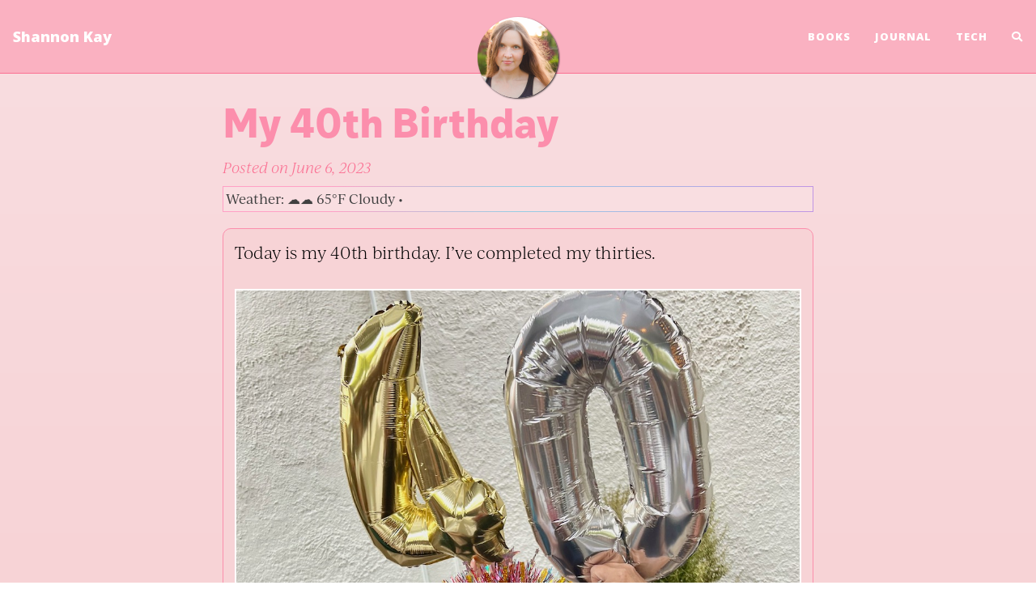

--- FILE ---
content_type: text/html; charset=utf-8
request_url: https://blog.shannonkay.me/2023/06-06-40thbirthday/
body_size: 2360
content:
<!DOCTYPE html><html lang="en"><!-- Beautiful Jekyll 5.0.0 | Copyright Dean Attali 2020 --><head>
  <meta charset="utf-8">
  <meta name="viewport" content="width=device-width, initial-scale=1, shrink-to-fit=no">

  

  

  <title>My 40th Birthday</title>

  
  <meta name="author" content="Shannon Kay">
  

  <meta name="description" content="Today is my 40th birthday. I’ve completed my thirties.">

  
  <meta name="theme-color" content="#fab1c1">
  

  

<link rel="alternate" type="application/rss+xml" href="https://blog.shannonkay.me/feed.xml" title="Shannon Kay">   

<link rel="stylesheet" href="https://use.typekit.net/ozy6rdy.css">


  

  

  

  


  
    
      
  <link href="https://stackpath.bootstrapcdn.com/bootstrap/4.4.1/css/bootstrap.min.css" rel="stylesheet" integrity="sha384-Vkoo8x4CGsO3+Hhxv8T/Q5PaXtkKtu6ug5TOeNV6gBiFeWPGFN9MuhOf23Q9Ifjh" crossorigin="anonymous">


    
      
  <link rel="stylesheet" href="https://cdnjs.cloudflare.com/ajax/libs/font-awesome/5.12.1/css/all.min.css">


    
      
  <link rel="stylesheet" href="https://fonts.googleapis.com/css?family=Lora:400,700,400italic,700italic">


    
      
  <link rel="stylesheet" href="https://fonts.googleapis.com/css?family=Open+Sans:300italic,400italic,600italic,700italic,800italic,400,300,600,700,800">


    
  

  
    
      <link rel="stylesheet" href="/assets/css/bootstrap-social.css">
    
      <link rel="stylesheet" href="/assets/css/beautifuljekyll.css">
    
  

  
    
      <link rel="stylesheet" href="/assets/css/shannon.css">
    
  

  
  
  

  

  
  <meta property="og:site_name" content="Shannon Kay">
  <meta property="og:title" content="My 40th Birthday">
  <meta property="og:description" content="Today is my 40th birthday. I’ve completed my thirties.">

  
  <meta property="og:image" content="https://blog.shannonkay.me/assets/img/2023/40thBirthday.jpg">
  

  
  <meta property="og:type" content="article">
  <meta property="og:article:author" content="Shannon Kay">
  <meta property="og:article:published_time" content="2023-06-06T19:30:00-07:00">
  <meta property="og:url" content="https://blog.shannonkay.me/2023/06-06-40thBirthday/">
  <link rel="canonical" href="https://blog.shannonkay.me/2023/06-06-40thBirthday/">
  

  
  <meta name="twitter:card" content="summary_large_image">
  
  <meta name="twitter:site" content="@">
  <meta name="twitter:creator" content="@">

  <meta property="twitter:title" content="My 40th Birthday">
  <meta property="twitter:description" content="Today is my 40th birthday. I’ve completed my thirties.">

  
  <meta name="twitter:image" content="https://blog.shannonkay.me/assets/img/2023/40thBirthday.jpg">
  

  


  

  

</head>


<body>

  


  <nav class="navbar navbar-expand-xl navbar-light fixed-top navbar-custom top-nav-regular"><a class="navbar-brand" href="https://blog.shannonkay.me/">Shannon Kay</a><button class="navbar-toggler" type="button" data-toggle="collapse" data-target="#main-navbar" aria-controls="main-navbar" aria-expanded="false" aria-label="Toggle navigation">
    <span class="navbar-toggler-icon"></span>
  </button>

  <div class="collapse navbar-collapse" id="main-navbar">
    <ul class="navbar-nav ml-auto">
          <li class="nav-item">
            <a class="nav-link" href="/books">Books</a>
          </li>
          <li class="nav-item">
            <a class="nav-link" href="/journal">Journal</a>
          </li>
          <li class="nav-item">
            <a class="nav-link" href="/tech">Tech</a>
          </li>
        <li class="nav-item">
          <a class="nav-link" id="nav-search-link" href="#" title="Search">
            <span id="nav-search-icon" class="fa fa-search"></span>
            <span id="nav-search-text">Search</span>
          </a>
        </li></ul>
  </div>

  

  
    <div class="avatar-container">
      <div class="avatar-img-border">
        <a href="https://blog.shannonkay.me/">
          <img alt="Navigation bar avatar" class="avatar-img" src="/assets/img/ShannonKay2017.jpg">
        </a>
      </div>
    </div>
  

</nav>



<div id="beautifuljekyll-search-overlay">

  <div id="nav-search-exit" title="Exit search">✕</div>
  <input type="text" id="nav-search-input" placeholder="Search">
  <ul id="search-results-container"></ul>
  
  
  
</div>





  <!-- TODO this file has become a mess, refactor it -->







<header class="header-section ">

<div class="intro-header no-img">
  <div class="container-md">
    <div class="row">
      <div class="col-xl-8 offset-xl-2 col-lg-10 offset-lg-1">
        <div class="post-heading">
          <h1>My 40th Birthday</h1>
          

          
            <span class="post-meta">Posted on June 6, 2023</span>
            
            
            
            <div class="extra-meta">
             
            Weather: ☁️☁️ 65°F Cloudy • 
            
            
            
            </div>
          
        </div>
      </div>
    </div>
  </div>
</div>
</header>





<div class=" container-md ">
  <div class="row">
    <div class=" col-xl-8 offset-xl-2 col-lg-10 offset-lg-1 ">

      

      

      <article role="main" class="blog-post">
        <p>Today is my 40th birthday. I’ve completed my thirties.</p>

<p><img src="/assets/img/2023/40thBirthday.jpg" alt="Shannon on her 40th birthday"></p>

<p><img src="/assets/img/2023/BirthdayCheeseBoard.jpg" alt="Birthday cheese board"></p>

      </article>

      
        <div class="blog-tags">
          <span>Tags:</span>
          
            <a href="/tags#Birthday">Birthday</a>
          
        </div>
      

      

      
        <!-- Check if any share-links are active -->





      

      <ul class="pagination blog-pager">
        
        <li class="page-item previous">
          <a class="page-link" href="/2023/06-04-CurrentlyReading/" data-toggle="tooltip" data-placement="top" title="Currently Reading">← Previous Post</a>
        </li>
        
        
        <li class="page-item next">
          <a class="page-link" href="/2023/06-22-TheSecretBookofFloraLea/" data-toggle="tooltip" data-placement="top" title="The Secret Book of Flora Lea">Next Post →</a>
        </li>
        
      </ul>
      
<section class="blog-reply">
    <p><a href="mailto:blog25@shannonkay.me?subject=%5BBlog%20Reply%5D%20My 40th Birthday">Reply by email</a></p>
</section>
  
  
  

  


  

  

    <div class="commentbox" id="commentbox" data-loaded="true"><iframe src="https://app.commentbox.io/5715017005531136-proj?id=commentbox&amp;url=https%3A%2F%2Fblog.shannonkay.me%2F2023%2F06-06-40thbirthday%2F%23commentbox&amp;tlc_param=tlc&amp;background_color=&amp;text_color=&amp;subtext_color=&amp;sort_order=best" frameborder="0" scrolling="no" style="width: 100%"></iframe></div>
    
    





    </div>
  </div>
</div>


  <footer>
  <div class="container-md beautiful-jekyll-footer">
    <div class="row">
      <div class="col-xl-8 offset-xl-2 col-lg-10 offset-lg-1">
      <ul class="list-inline text-center footer-links"><li class="list-inline-item">
    <a href="/feed.xml" title="RSS">
      <span class="fa-stack fa-lg" aria-hidden="true">
        <i class="fas fa-circle fa-stack-2x"></i>
        <i class="fas fa-rss fa-stack-1x fa-inverse"></i>
      </span>
      <span class="sr-only">RSS</span>
    </a>
  </li><li class="list-inline-item">
    <a href="https://bsky.app/profile/shannonkay.com" title="Bluesky">
      <span class="fa-stack fa-lg" aria-hidden="true">
        <i class="fas fa-circle fa-stack-2x"></i>
        <i class="fab fa-bluesky fa-stack-1x fa-inverse"></i>
      </span>
      <span class="sr-only">Bluesky</span>
   </a>
  </li><li class="list-inline-item">
    <a href="https://www.instagram.com/shannonkay" title="Instagram">
      <span class="fa-stack fa-lg" aria-hidden="true">
        <i class="fas fa-circle fa-stack-2x"></i>
        <i class="fab fa-instagram fa-stack-1x fa-inverse"></i>
      </span>
      <span class="sr-only">Instagram</span>
   </a>
  </li><li class="list-inline-item">
    <a rel="me" href="https://bookstodon.com/@shannonkay" title="Mastodon">
      <span class="fa-stack fa-lg" aria-hidden="true">
        <i class="fas fa-circle fa-stack-2x"></i>
        <i class="fab fa-mastodon fa-stack-1x fa-inverse"></i>
      </span>
      <span class="sr-only">Mastodon</span>
    </a>
  </li><li class="list-inline-item">
    <a href="https://www.goodreads.com/shannonkay" title="GoodReads">
      <span class="fa-stack fa-lg" aria-hidden="true">
        <i class="fas fa-circle fa-stack-2x"></i>
        <i class="fab fa-goodreads-g fa-stack-1x fa-inverse"></i>
      </span>
      <span class="sr-only">GoodReads</span>
   </a>
  </li></ul>

      
      <p class="copyright text-muted">
      
        Shannon Kay
        &nbsp;•&nbsp;
      
      2025

      
        &nbsp;•&nbsp;
        <span class="author-site">
          <a href="https://blog.shannonkay.me/">Shannon's Blog</a>
        &nbsp;•&nbsp;
            <a href="https://www.shannonkay.com" rel="me">Shannon's Homepage</a>
        </span>
      

      

      

      </p>
      <p class="theme-by text-muted">
        Powered by <a href="https://jekyllrb.com">Jekyll</a>. Theme forked from 
        <a href="https://beautifuljekyll.com">Beautiful Jekyll</a>
      </p>
      </div>
    </div>
  </div>
</footer>


  
  
    
  


  
    
  


  
    
  


  



  
    <!-- doing something a bit funky here because I want to be careful not to include JQuery twice! -->
    
      
    
  











</body></html>

--- FILE ---
content_type: text/css; charset=UTF-8
request_url: https://blog.shannonkay.me/assets/css/beautifuljekyll.css
body_size: 4013
content:
@import url("pygment_highlights.css");

/* --- General --- */

html {
  font-size: 100%
}

body {
  /* default fonts
    font-family: 'Lora', 'Times New Roman', serif;
    */
font-size: 1.125rem;
font-family: "ivyjournal", sans-serif;
  color: #000000;
  position: relative;
  background-color: #f9dee1;
  
  overflow-wrap: break-word;
}
p {
  line-height: 1.5;
  margin: 1.875rem 0;
}
h1,h2,h3,h4,h5,h6 {
  font-family: "ivystyle-sans", 'Helvetica Neue', Helvetica, Arial, sans-serif;
  font-weight: 800;
  line-height: 1.1;
}
h1 {
  font-size: 2.25rem;
}
h2 {
  font-size: 1.875rem;
}
h3 {
  font-size: 1.5rem;
}
h4 {
  font-size: 1.125rem;
}
h1, h2, h3, h4 {
  margin-top: 1.25rem;
}
a {
  color: #fb6f92;
}
a:hover,
a:focus {
  color: #fb6f92;
}
blockquote {
  color: #808080;
  font-style: italic;
}
blockquote p:first-child {
  margin-top: 0;
}
hr.small {
  max-width: 6.25rem;
  margin: 1rem auto;
  border-width: 0.25rem;
  border-color: inherit;
  border-radius: 0.1875rem;
}

/* fix in-page anchors to not be behind fixed header */
:target:before {
  content: "";
  display: block;
  height: 3.125rem; /* navbar height */
  margin: -3.125rem 0 0;
}

.hideme {
  display: none;
}

::-moz-selection {
  color: #fff;
  text-shadow: none;
  background-color: #fb6f92;
}
::selection {
  color: #fff;
  text-shadow: none;
  background-color: #fb6f92;
}
img::selection {
  color: #fff;
  background: transparent;
}
img::-moz-selection {
  color: #fff;
  background: transparent;
}

img {
  max-width: 100%;
}

.linked-section {
  padding-top: 3.75rem;
  margin-top: -1.5625rem;
}

/* Comments */

.disqus-comments {
  margin-top: 1.875rem;
}

@media (min-width: 768px) {
  .disqus-comments {
    margin-top: 2.5rem;
  }
}

/* --- Navbar --- */

.navbar-custom {
  background-color: #fab1c1;
  border-bottom: 1px solid #fb6f92;
  font-family: 'Open Sans', 'Helvetica Neue', Helvetica, Arial, sans-serif;
  
  -webkit-transition: padding .5s ease-in-out;
  -moz-transition: padding .5s ease-in-out;
  transition: padding .5s ease-in-out;
}

.navbar-custom,
.navbar-custom.top-nav-short,
.navbar-custom.top-nav-short-permanent {
  padding-top: 0;
  padding-bottom: 0;
}

.navbar-custom .navbar-brand {
  line-height: 1.5;
  padding-top: 0.625rem;
  padding-bottom: 0.625rem;
  font-size: 1.125rem;
}

.navbar-custom .navbar-brand-logo {
  -webkit-transition: padding .5s ease-in-out;
  -moz-transition: padding .5s ease-in-out;
  transition: padding .5s ease-in-out;
}

.navbar-custom .navbar-brand-logo,
.navbar-custom.top-nav-short .navbar-brand-logo,
.navbar-custom.top-nav-short-permanent .navbar-brand-logo {
  padding-top: 0.3125rem;
  padding-bottom: 0.3125rem;
}

.navbar-custom .navbar-brand-logo img {
  -webkit-transition: height .5s ease-in-out;
  -moz-transition: height .5s ease-in-out;
  transition: height .5s ease-in-out;
}

.navbar-custom .navbar-brand-logo img,
.navbar-custom.top-nav-short .navbar-brand-logo img,
.navbar-custom.top-nav-short-permanent .navbar-brand-logo img {
  height: 2.5rem;
}

.navbar-custom .navbar-nav .nav-item {
  text-transform: uppercase;
  font-size: 0.8125rem;
  letter-spacing: 0.0625rem;
}

.navbar-custom .navbar-nav .nav-link {
  padding-top: 0;
  padding-bottom: 0;
  line-height: 1.25rem;
  padding-top: 0.9375rem;
  padding-bottom: 0.9375rem;
}

.navbar-custom .navbar-brand,
.navbar-custom .navbar-nav .nav-link {
  font-weight: 800;
  color: #ffffff;
}

.navbar-toggler {
  font-size: 1rem;
  margin: 0.5rem 0;
}
.navbar-custom .navbar-toggler:focus,
.navbar-custom .navbar-toggler:hover {
  background-color: initial;
}

.navbar-custom .navbar-toggler[aria-expanded="true"] {
  background-color: rgba(0, 0, 0, 0.2);
}

.dropdown-toggle::after {
  border-width: 0.4em;
}

@media (min-width: 1200px) {
  .navbar-custom {
    padding-top: 1.25rem;
    padding-bottom: 1.25rem;
  }

  .navbar-custom .navbar-brand-logo {
    padding-top: 0;
    padding-bottom: 0;
  }

  .navbar-custom .navbar-brand-logo img {
    height: 3.125rem;
  }

  .navbar-expand-xl .navbar-nav .nav-link {
    padding-left: 0.9375rem;
    padding-right: 0.9375rem;
  }

  .navbar-expand-xl .navbar-nav .nav-item:not(.dropdown):last-child .nav-link {
    padding-right: 0;
  }
}

@media (min-width: 1200px) {
  .navbar-custom .nav-item.dropdown:hover {
    background: rgba(0, 0, 0, 0.1);
  }
}

.navbar-custom .nav-item.dropdown.show {
  background: rgba(0, 0, 0, 0.2);
}

.navbar-custom .nav-item.dropdown .dropdown-menu {
  margin-top: 0;
  font-size: 1em;
  border: 0;
  padding: 0;
  
  min-width: 0;
  width: 100%;
  word-break: break-word;
  
}

.navbar-custom .nav-item.dropdown .dropdown-menu .dropdown-item {
  padding: 0.625rem;
  background-color: #fab1c1;
  text-decoration: none !important;
  font-weight: normal;
  color: #ffffff;
  
  white-space: normal;
  
}

@media (min-width: 1200px) {
  .navbar-custom .nav-item.dropdown .dropdown-menu {
    text-align: center;
  }

  .navbar-custom .nav-item.dropdown .dropdown-menu .dropdown-item {
    padding-left: 0.625rem;
    border: 1px solid #fb6f92;
    border-width: 0 1px 1px;
  }

  .navbar-custom .nav-item.dropdown .dropdown-menu .dropdown-item:first-child {
    border-top-width: 1px;
  }
}

@media (max-width: 1199px) {
  .navbar-custom .navbar-collapse {
    border-top: 1px solid #fb6f92;
    margin: 0 -1rem;
  }

  .navbar-custom .navbar-nav {
    padding: 0.5rem 0;
  }

  .navbar-custom .navbar-nav .nav-link {
    padding: 0.675rem 0 0.675rem 1rem;
  }

  .navbar-custom .nav-item.dropdown.show {
    background: rgba(0, 0, 0, 0.2);
  }

  .navbar-custom .nav-item.dropdown .dropdown-menu .dropdown-item {
    padding-left: 2rem;
  }
}
.navbar-custom .navbar-brand:hover,
.navbar-custom .navbar-brand:focus ,
.navbar-custom .navbar-nav .nav-link:hover,
.navbar-custom .navbar-nav .nav-link:focus,
.navbar-custom .navbar-nav .dropdown-menu .dropdown-item:hover,
.navbar-custom .navbar-nav .dropdown-menu .dropdown-item:focus {
  color: #fb6f92;
}

.navbar-custom .avatar-container {
  position: absolute;
  left: 50%;
  width: 3.125rem;
  bottom: -1.5rem;
  transition: opacity 0.5s ease-in-out;
  -webkit-transition: opacity 0.5s ease-in-out;
  -moz-transition: opacity 0.5s ease-in-out;
}
.navbar-custom.top-nav-short .avatar-container {
  opacity: 0;
  visibility: hidden;
  transition: visibility linear 0.5s, opacity 0.5s ease-in-out;
  -webkit-transition: visibility linear 0.5s, opacity 0.5s ease-in-out;
  -moz-transition: visibility linear 0.5s, opacity 0.5s ease-in-out;
}

.navbar-custom .avatar-container .avatar-img-border {
  width: 100%;
  margin-left: -50%;
  
    border-radius: 50%;
    box-shadow: 0 0 0.5rem rgba(0, 0, 0, .8);
    -webkit-box-shadow: 0 0 0.3125rem rgba(0, 0, 0, .8);
    -moz-box-shadow: 0 0 0.5rem rgba(0, 0, 0, .8);
  
}
.navbar-custom .avatar-container .avatar-img {
  width: 100%;
  
    border-radius: 50%;
  
  display: block;
}

.navbar-custom.top-nav-expanded .avatar-container {
  display: none;
}

@media (min-width: 1200px) {
  .navbar-custom.top-nav-regular .avatar-container {
    width: 6.25rem;
    bottom: -1.9375rem;
  }

  .navbar-custom.top-nav-regular .avatar-container .avatar-img-border {
    width: 100%;
    
    box-shadow: 1px 1px 2px rgba(0, 0, 0, .8);
    -webkit-box-shadow: 1px 1px 2px rgba(0, 0, 0, .8);
    -moz-box-shadow: 1px 1px 2px rgba(0, 0, 0, .8);
    
  }

  .navbar-custom.top-nav-regular .avatar-container .avatar-img {
    width: 100%;
  }
}

/* --- Footer --- */

footer {
  padding: 1.875rem 0;
  border-top: 1px #EAEAEA solid;
  margin-top: 3.125rem;
  font-size: 0.875rem;
  background-color: #f7d3d6;
  
}

footer p.text-muted {
  color: #777777 !important;
}

footer a {
  color: #404040;
}

footer a:hover,
footer a:focus {
  color: #fb6f92;
}

footer .list-inline {
  margin: 0;
  padding: 0;
  margin-bottom: 1.875rem;
}
footer .copyright {
  font-family: 'Open Sans', 'Helvetica Neue', Helvetica, Arial, sans-serif;
  text-align: center;
  margin-bottom: 0;
  margin-top: 0;
}
footer .theme-by {
  text-align: center;
  margin: 0.625rem 0 0;
}
footer .footer-custom-content {
  text-align: center;
  margin-bottom: 0.9375rem;
  font-family: 'Open Sans', 'Helvetica Neue', Helvetica, Arial, sans-serif;
}

@media (min-width: 768px) {
  footer {
    padding: 3.125rem 0;
  }
  footer .footer-links {
    font-size: 1.125rem;
  }
  footer .copyright {
    font-size: 1rem;
  }
  footer .footer-custom-content {
    font-size: 1rem;
  }
}

/* --- Post preview (feed) --- */

.posts-list {
    margin: 0;
}

.post-preview {
  padding: 1.25rem 0;
  border-bottom: 1px solid #eee;
  overflow: hidden;
  font-weight: 300;
}

@media (min-width: 768px) {
  .post-preview {
    padding: 2.1875rem 0;
  }
}

.post-preview:last-child {
  border-bottom: 0;
}

.post-preview a {
  text-decoration: none;
  font-family: 'Open Sans', 'Helvetica Neue', Helvetica, Arial, sans-serif;
  color: #000000;
}

.post-preview a:focus,
.post-preview a:hover {
  text-decoration: none;
  color: #fb6f92;
}

.post-preview .post-title {
  font-size: 1.875rem;
  margin-top: 0;
  text-align: left;
}
.post-preview .post-subtitle {
  margin: 0;
  font-weight: 300;
  margin-bottom: 0.625rem;
}
.post-preview .post-meta,
.post-heading .post-meta {
  color: #fb6f92;
  font-size: 1.125rem;
  font-style: italic;
  margin: 0 0 0.625rem;
  font-family: "ivyjournal", sans-serif;
  font-weight: 300;
}
.post-heading .post-meta {
  display: inline-block;
}
@media (max-width: 767px) {
  .post-heading .post-meta {
    display: block;
    margin-bottom: 0;
  }
}
.post-heading .post-meta .middot {
  margin: 0 0.625rem;
}
.post-preview .post-entry {
  width: 100%;
}
.post-preview .post-image {
  float: right; 
  margin-left: 0.625rem;
  height: auto;
  width: 50%;
  border: 2pt solid white;
}
.post-preview .post-image {
  
}
.post-preview .post-image:hover {
  filter: grayscale(0%);
}
.post-preview .post-image img {
  max-height: auto;
  max-width: 100%;
}
.post-preview .post-image-short {
  margin-top: -2.1875rem;
}
@media (max-width: 767px) {
  .post-preview .post-image {
    height: auto;
    width: 90%;
    float: none;
    margin-left: auto;
    margin-right: auto;
    margin-bottom: 5pt;
  }
  .post-preview .post-image-short {
    margin-top: 0;
  }
}
.post-preview .post-image-small {
  width: 100%;
  height: auto;
  text-align: center;
  display: none;
}
.post-preview .post-image-small img {
  max-width: 90%;
  max-height: auto;
}
@media (max-width: 500px) {
  .post-preview .post-image {
    height: auto;
    width: 90%;
    float: none;
    margin-left: auto;
    margin-right: auto;
    margin-bottom: 5pt;
  }
  .post-preview .post-image-small {
    
  }
}

.post-preview .post-read-more {
  font-weight: 600;
}

@media (min-width: 768px) {
  .post-preview .post-title {
    font-size: 2.25rem;
  }
}

/* --- Tags --- */

.blog-tags {
  font-family: 'Open Sans', 'Helvetica Neue', Helvetica, Arial, sans-serif;
  font-size: 0.9375rem;
  margin: 1.875rem 0;
}

.blog-tags span {
  color: #000000;
  opacity: 0.8;
}

.blog-tags .list-inline-item {
  margin-right: 0;
}

.blog-tags a {
  color: #000000;
  text-decoration: none;
  padding: 0 0.3125rem;
  opacity: 0.8;
  border: 1px solid transparent;
  border-radius: 0.1875rem;

}

.blog-tags a:hover {
  opacity: 1;
  color: #000000;
  border-color: #000000;
}

.post-preview .blog-tags {
  margin-top: 0.3125rem;
  margin-bottom: 0;
}

@media (min-width: 768px) {
  .post-preview .blog-tags {
    margin-top: 0.625rem;
  }
}

/* Tags page */

.tag-btn {
  margin: 0.3125rem;
}

#full-tags-list {
  font-family: 'Open Sans', 'Helvetica Neue', Helvetica, Arial, sans-serif;
}

#full-tags-list .tag-entry {
  margin: 0 0 0.9375rem 1.5625rem;
}

#full-tags-list .tag-entry a {
  font-size: 1.25rem;
}

#full-tags-list .tag-entry .entry-date {
  color: #808080;
  font-style: italic;
  font-size: 1rem;
}

/* --- Post and page headers --- */

.intro-header {
  margin: 5rem 0 1.25rem;
  position: relative;
}
.intro-header.big-img {
  background: no-repeat center center;
  -webkit-background-size: cover;
  -moz-background-size: cover;
  background-size: cover;
  -o-background-size: cover;
  margin-top: 3.1875rem; /* The small navbar is 50px tall + 1px border */
  margin-bottom: 2.1875rem;
}
nav.top-nav-short-permanent ~ header > .intro-header {
  margin-top: 5rem;
}
nav.top-nav-short-permanent ~ header > .intro-header.big-img {
  margin-top: 3.1875rem;
}
.intro-header.big-img .big-img-transition {
  position: absolute;
  width: 100%;
  height: 100%;
  opacity: 0;
  background: no-repeat center center;
  -webkit-background-size: cover;
  -moz-background-size: cover;
  background-size: cover;
  -o-background-size: cover;
  -webkit-transition: opacity 1s linear;
  -moz-transition: opacity 1s linear;
  transition: opacity 1s linear;
}
.intro-header .page-heading {
  text-align: center;
}
.intro-header.big-img .page-heading,
.intro-header.big-img .post-heading {
  padding: 6.25rem 0;
  color: #FFF;
  text-shadow: 1px 1px 3px #000;
}
.intro-header .page-heading h1 {
  margin-top: 0;
  font-size: 3.125rem;
}
.intro-header .post-heading h1 {
  margin-top: 0;
  font-size: 2.1875rem;
}
.intro-header .page-heading .page-subheading,
.intro-header .post-heading .post-subheading {
  font-size: 1.6875rem;
  line-height: 1.1;
  display: block;
  font-family: 'Open Sans', 'Helvetica Neue', Helvetica, Arial, sans-serif;
  font-weight: 300;
  margin: 0.625rem 0 0;
}
.intro-header .post-heading .post-subheading {
  margin-bottom: 1.25rem;
}
.intro-header.big-img .page-heading .page-subheading,
.intro-header.big-img .post-heading .post-subheading {
  font-weight: 400;
}
.intro-header.big-img .page-heading hr {
  box-shadow: 1px 1px 3px #000;
  -webkit-box-shadow: 1px 1px 3px #000;
  -moz-box-shadow: 1px 1px 3px #000;
}
.intro-header.big-img .post-heading .post-meta {
  color: #EEE;
}
.intro-header.big-img .img-desc {
  background: rgba(30, 30, 30, 0.6);
  position: absolute;
  padding: 0.3125rem 0.625rem;
  font-size: 0.6875rem;
  color: #EEE;
  font-family: 'Open Sans', 'Helvetica Neue', Helvetica, Arial, sans-serif;
  right: 0;
  bottom: 0;
  display: none;
}
@media (min-width: 1200px) {
  .intro-header {
    margin-top: 8.125rem;
  }
  .intro-header.big-img {
    margin-top: 5.6875rem; /* Full navbar is small navbar + 20px padding on each side when expanded */
  }
  .intro-header.big-img .page-heading,
  .intro-header.big-img .post-heading {
    padding: 9.375rem 0;
  }
  .intro-header .page-heading h1 {
    font-size: 5rem;
  }
  .intro-header .post-heading h1 {
    font-size: 3.125rem;
  }
  .intro-header.big-img .img-desc {
    font-size: 0.875rem;
  }
}

.header-section.has-img .no-img {
  margin-top: 0;
  background-color: #FCFCFC;
  margin: 0 0 2.5rem;
  padding: 1.25rem 0;
  box-shadow: 0 0 0.3125rem #AAA;
}
/* Many phones are 320 or 360px, so make sure images are a proper aspect ratio in those cases */
.header-section.has-img .intro-header.no-img {
  display: none;
}
@media (max-width: 365px) {
  .header-section.has-img .intro-header.no-img {
    display: block;
  }
  .intro-header.big-img {
    width: 100%;
    height: 13.75rem;
  }
  .intro-header.big-img .page-heading,
  .intro-header.big-img .post-heading {
    display: none;
  }
  .header-section.has-img .big-img {
    margin-bottom: 0;
  }
}
@media (max-width: 325px) {
  .intro-header.big-img {
    height: 12.5rem;
  }
}

#header-gh-btns {
  margin-bottom: 0.9375rem;
}
@media (max-width: 500px) {
  #header-gh-btns > iframe {
    display: block;
    margin-bottom: 0.3125rem;
  }
}

/* --- Pagination --- */

.pagination {
  margin: 0.625rem 0 0;
  justify-content: space-between;
}

.pagination.blog-pager {
  margin-top: 0;
}

.pagination .page-item.next {
  margin-left: auto;
}

@media (min-width: 768px) {
  .pagination.blog-pager {
    margin-top: 0.625rem;
  }
}

.pagination .page-item .page-link {
  font-family: 'Open Sans', 'Helvetica Neue', Helvetica, Arial, sans-serif;
  text-transform: uppercase;
  font-size: 0.875rem;
  font-weight: 800;
  letter-spacing: 1px;
  padding: 0.625rem 0.3125rem;
  background-color: #f9c2cc;
  border-radius: 0;
  color: #000000;
}
@media (min-width: 768px) {
  .pagination .page-item .page-link {
    padding: 0.9375rem 1.5625rem;
  }
}
.pagination .page-item .page-link:hover,
.pagination .page-item .page-link:focus {
  color: #FFF;
  border: 1px solid #fb6f92;
  background-color: #fb6f92;
}

/* --- Tables --- */

table {
  padding: 0;
}
table tr {
  border-top: 1px solid #cccccc;
  background-color: #ffffff;
  margin: 0;
  padding: 0;
}
table tr:nth-child(2n) {
  background-color: #f8f8f8;
}
table tr th {
  font-weight: bold;
  border: 1px solid #cccccc;
  text-align: left;
  margin: 0;
  padding: 0.375rem 0.8125rem;
}
table tr td {
  border: 1px solid #cccccc;
  text-align: left;
  margin: 0;
  padding: 0.375rem 0.8125rem;
}
table tr th :first-child,
table tr td :first-child {
  margin-top: 0;
}
table tr th :last-child,
table tr td :last-child {
  margin-bottom: 0;
}

/* --- Code blocks --- */

code {
  padding: 0.125rem 0.25rem;
  color: #c7254e;
  background-color: #f9f2f4;
  border-radius: 0.25rem;
}

pre code {
  padding: 0;
  background-color: transparent;
  border-radius: 0;
}

pre {
  font-size: 0.875rem;
  line-height: 1.5em;
  border-radius: 0.25rem;
  padding: 0.59375rem;
}
.highlight pre {
  border: none;
  background: none;
  margin: 0;
}
.highlight > pre {
  background-image: linear-gradient(
    rgba(0,0,0,0.03), rgba(0,0,0,0.03) 1.5em, rgba(0,0,0,0.02) 1.5em, rgba(0,0,0,0.02) 3em);
  background-size: auto 3em;
  background-position-y: 0.625rem;
  border: 1px solid rgba(0,0,0,0.1);
  border-left: 0.4375rem solid #444;
}
.highlight > pre:not([class~="highlight"]) { /* code block with line number */
  padding: 0;
}
.highlight table,
.highlight tr,
.highlight td { /* to be removed after fixing table styles */
  border: none;
  background: none;
  padding: 0;
  margin: 0;
}
.highlight pre.lineno {
  color: rgba(0,0,0,0.3);
  border-radius: 0;
  border-right: 2px solid #444;
}

/* Make line numbers unselectable: excludes line numbers from copy-paste user ops */
.lineno {
  -webkit-user-select: none;
     -moz-user-select: none;
      -ms-user-select: none;
          user-select: none;
}
.lineno::selection, .lineno::-moz-selection {
  background: none;
}

/* Fix table border github gist snippets */

.gist, .gist-file table tr {
  border: unset;
}

.gist, .gist-file table tr td {
  border: unset;
}

/* --- Social media sharing section --- */

#social-share-section {
  margin-bottom: 1.875rem;
  margin-top: 1.875rem;
}

/* --- Notification boxes --- */
.box-note,
.box-warning,
.box-error,
.box-success {
  padding: 0.9375rem 0.9375rem 0.9375rem 0.625rem;
  margin: 1.25rem 1.25rem 1.25rem 0.3125rem;
  border: 1px solid #eee;
  border-left-width: 0.3125rem;
  border-radius: 0.3125rem 0.1875rem 0.1875rem 0.3125rem;
}

.box-note {
  background-color: #eee;
  border-left-color: #2980b9;
}

.box-warning {
  background-color: #fdf5d4;
  border-left-color: #f1c40f;
}

.box-error {
  background-color: #f4dddb;
  border-left-color: #c0392b;
}

.box-success {
  background-color: #98FB98;
  border-left-color: #3CB371;
}

/* --- Misc blog post styles --- */

.blog-post :first-child {
  margin-top: 0;
}

.blog-post img {
  max-width: 100%;
}

.blog-post .caption {
  text-align: center;
  font-size: 0.875rem;
  padding: 0.625rem;
  font-style: italic;
  color: #777;
  margin: 0;
  display: block;
  border-bottom-right-radius: 0.3125rem;
  border-bottom-left-radius: 0.3125rem;
}

.blog-post hr {
  max-width: 25%;
  border-width: 0.25rem;
  border-radius: 0.1875rem;
  border-color: #808080;
}

.blog-post blockquote {
  padding: 0.625rem 1.25rem;
  margin: 0 0 1.25rem;
  font-size: 1.1rem;
  border-left: 0.4rem solid;
}

.blog-post blockquote p:last-child {
  margin-bottom: 0;
}

.center {
  display: block;
  margin: 0 auto;
}

/* Search bar */
#beautifuljekyll-search-overlay {
  display: none;
  z-index: 999999;
  position: fixed;
  background: rgba(0,0,0,0.9);
  left: 0;
  right: 0;
  top: 0;
  bottom: 0;
  text-align: center;
  padding: 1rem;
}
#nav-search-exit {
  position: absolute;
  top: 1.5rem;
  cursor: pointer;
  right: 25%;
  margin-right: 2rem;
  color: #555;
  font-size: 2rem;
  line-height: 2rem;
  font-weight: bold;
}
#nav-search-exit:hover {
  color: #000;
}
#nav-search-input {
  text-align: center;
  background: #e7edee;
  margin: auto;
  display: block;
  font-size: 2rem;
  width: 50%;
  transition: width 300ms ease;
  color: #222;
  border-radius: 5rem;
  outline: none;
  border: none;
  padding: 0 3rem;
}
@media (max-width: 1199px) {
  #nav-search-input {
    width: 75%;
  }
  #nav-search-exit {
    right: 12.5%;
  }
}
@media (max-width: 767px) {
  #nav-search-input {
    width: 100%;
  }
  #nav-search-exit {
    right: 0;
  }
}
#nav-search-input:focus {
  background: #f3f8fe;
  box-shadow: 0px 0.15rem 1rem #e7f4ff;
  outline: none;
}

#nav-search-input::placeholder {
  color: #777;
}

#search-results-container {
  list-style: none;
  padding-left: unset;
  margin-top: 1.5rem;
  color: #fff;
  font-size: 1.5rem;
  max-height: calc(100vh - 6.5rem);
  overflow-y: auto;
}
#search-results-container a {
  color: #fff;
  text-decoration: none;
}
#search-results-container a:hover {
  color: #fff;
  text-decoration: underline;
}

#nav-search-icon {
  display: inline-block;
}
#nav-search-text {
  display: none;
}

@media (max-width: 1199px) {
  #nav-search-icon {
    display: none;
  }
  #nav-search-text {
    display: inline-block;
  }
}


--- FILE ---
content_type: text/css; charset=UTF-8
request_url: https://blog.shannonkay.me/assets/css/shannon.css
body_size: 1007
content:
body {
   /*
    background: linear-gradient(to bottom, #f7d3d6, #FC8EAC);
    */
    background: linear-gradient(to bottom, #f9dee1, #f7d3d6, #fab1c1, #FC8EAC, #fc7d99 );
}

.post {
    display: block;
    background-color: #f7d3d6;
    border: solid 2pt;
    border-color: white;
    padding: 10pt;
    margin: auto;
    text-align: justify;
    max-width: 1024px;
    border-radius: 10px;
    font-weight: 300;
}

.blog-post {
    display: block;
    background-color: #f7d3d6;
    border: solid 1pt;
    border-color: #FC8EAC;
    padding: 10pt;
    margin: auto;
    text-align: justify;
    max-width: 1024px;
    border-radius: 10px;
    margin-bottom: 10pt;
    font-weight: 300;
    font-size: 1.25rem;
}
.blog-post figcaption {
    font-size: 1rem;
    font-style: italic;
    text-align: center;
}

figcaption {
    font-size: 1rem;
    font-style: italic;
    text-align: center;
}

.blog-post img {
  border: 2pt solid white;
}

.blog-post video {
    border: 2pt solid white;
  }

.blog-post a {
    font-weight: 400;
    text-decoration: underline;
}

.blog-post a:hover, .blog-post a:focus  {
    background: linear-gradient(90deg, #ffa0c5 18%, #95cde4 50%, #c095e4 100%);
    color: #ffffff;
    font-weight: 600;
}
.blog-post h2 {
    color: #fb6f92;
}

/* Quote of Many Colors */
.blog-post blockquote {
    font-style: normal;
    background-color: #fab1c1;
    font-weight: 400;
    color: #404040;
    border-image: linear-gradient(180deg, #f681ae, #f38282, #f7d54d, #6ed46e, #3ed3da, #a48ac9 100%);
    border-image-slice: 1;
    border-top: 0.1rem solid #FC8EAC;
    border-right: 0.1rem solid #FC8EAC;
    border-bottom: 0.1rem solid #FC8EAC;
}

.blog-post blockquote em {
    font-style: italic;
    font-weight: 300;
    font-size: 0.95em;
}

.blog-post blockquote::before{

  content: open-quote;
  top: 0rem;
  right: 0rem;
  font-family: ivyjournal, serif;
  font-size: 2rem;
  font-weight: bold;
  color: #f7d3d6;

}

.blog-post blockquote::after{
  /*Reset to make sure*/
  content: "";
  font-family: ivyjournal, serif;
  font-size: 3rem;
  font-weight: bold;
  color: #f7d3d6;
}

.post-preview {
    display: block;
    background-color: #f7d3d6;
    border: solid 1pt;
    border-color: #FC8EAC;
    padding: 5pt;
    margin: auto;
    text-align: justify;
    max-width: 1024px;
    border-radius: 10px;
    margin-bottom: 10pt;
}
.post-meta {
    
}
.bookheader {
    text-align: right;
    margin-bottom: 2pt;
    font-size: 90%;
    font-weight: 400;
}

#full-tags-list {
    display: block;
    background-color: #f7d3d6;
    border: solid 2pt;
    border-color: white;
    padding: 10pt;
    margin: auto;
    text-align: justify;
    max-width: 1024px;
    border-radius: 10px;
    margin-bottom: 10pt;
    margin-top: 10pt;
}

.navbar-brand a {
    color: #ffffff;
}
.intro-header .page-heading h1 {
    background: linear-gradient(183deg, #f9c2cc 10%, #FC8EAC 70%);
    background-clip: text;
    -webkit-background-clip: text;
    color: transparent;
    padding-bottom: 10pt;
}
.post-title {
    color: #FC8EAC;
}
.post-subtitle a {
    color: #FC6C85;
}
.post-meta {
    /* color: #fb6f92; */
    color: #404040;
}
.extra-meta {
    border-style: solid;
    border-width: 1pt;
    border-image: linear-gradient(90deg, #ffa0c5 18%, #95cde4 50%, #c095e4 100%);
    border-image-slice: 1;
    padding: 2pt;
    background-color: #f9dee1;
    font-size: 1rem;
    color: #404040;
}
.extra-meta img {
    height: 2rem;
    width: auto;
}

.rainbow {
    background: linear-gradient(90deg, #f681ae, #f38282, #f7d54d, #6ed46e, #3ed3da, #a48ac9 100%);
}
.blog-tags {
    /*
    background: linear-gradient(90deg, rgba(255,160,197,1) 18%, rgba(149,205,228,1) 50%, rgba(192,149,228,1) 100%);
    padding: 5pt;
    */
    font-weight: 500;
    display: flex;
    flex-direction: row;
    flex-wrap: wrap;
    justify-content: flex-start;
    margin-bottom: 1rem;
    padding: 0.3rem;
}
.blog-tags a {
    color: #FC6C85;
    padding: 0.1rem;
    margin-top: 2.5rem;
    margin-left: 0.3rem;
    background-color: #f7d3d6;
    
}
.blog-tags a:hover, a:focus {
    color: #ffffff;
    background: linear-gradient(183deg, #f9c2cc 10%, #FC8EAC 70%);
    border-color: #FC6C85;
}
.post-preview .blog-tags {
    color: #fb6f92;
}

.post-heading {
    color: #FC8EAC;
}
.post-read-more a {
    color: #fb6f92;
}

.spoilers {
    padding: 10pt;
    border-style: solid;
    border-width: 3pt;
    border-radius: 10px;
    border-image: linear-gradient(90deg, #f681ae, #f38282, #f7d54d, #6ed46e, #3ed3da, #a48ac9 100%);
    border-image-slice: 1;
    background-color: #282A36;
    color: #ffb7c5;
    font-weight: 400;
}

.tag-btn {
    background: linear-gradient(90deg, #ffa0c5 18%, #95cde4 50%, #c095e4 100%);
    border: 1px solid #a781c6;
    font-weight: 500;
}

.tag-btn a:hover a:focus a:active {
    border: 1px solid #fb6f92;
}

.fas .fa-tag {
    background-color: #c095e4;
}

.linked-section {
    color: #c095e4;
}
.tag-entry a {
    color: #000000;
}
.tag-entry a:hover a:focus {
    background: linear-gradient(90deg, #ffa0c5 18%, #95cde4 50%, #c095e4 100%);
    color: #ffffff;
    padding: 4px;
}
.commentbox {
    display: block;
    background-color: #f7d3d6;
    border: solid 2pt;
    border-color: white;
    padding: 5pt;
    margin: auto;
    text-align: justify;
    max-width: 1024px;
    border-radius: 10px;
    margin-top: 10pt;
}
.blog-reply {
    background-color: #f7d3d6;
    text-align: center;
}
.blog-reply a:hover, .blog-reply a:focus  {
    background: linear-gradient(90deg, #ffa0c5 18%, #95cde4 50%, #c095e4 100%);
    color: #ffffff;
    font-weight: 600;
}

hr {
    background: linear-gradient(90deg, #ffa0c5 18%, #95cde4 50%, #c095e4 100%);
}

footer {
    border-top: 1px #fb6f92 solid;
}